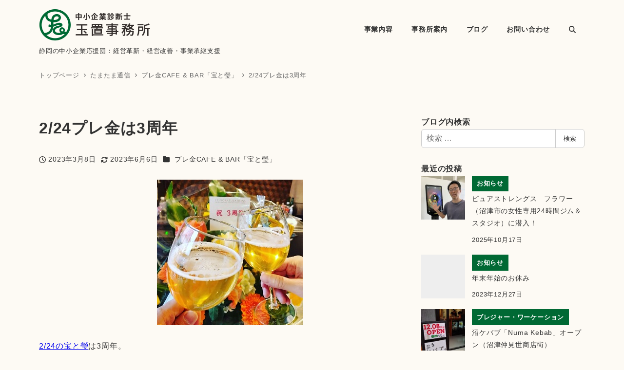

--- FILE ---
content_type: text/html; charset=utf-8
request_url: https://www.google.com/recaptcha/api2/anchor?ar=1&k=6LeRHNcZAAAAACwccNgXLUxmOG5lCFz7BPTO8pSK&co=aHR0cHM6Ly94bi0tZmlxenRnM3FqcWZib2Z4OWdmdWsuanA6NDQz&hl=en&v=N67nZn4AqZkNcbeMu4prBgzg&size=invisible&anchor-ms=20000&execute-ms=30000&cb=rxaadsvnfnjv
body_size: 48421
content:
<!DOCTYPE HTML><html dir="ltr" lang="en"><head><meta http-equiv="Content-Type" content="text/html; charset=UTF-8">
<meta http-equiv="X-UA-Compatible" content="IE=edge">
<title>reCAPTCHA</title>
<style type="text/css">
/* cyrillic-ext */
@font-face {
  font-family: 'Roboto';
  font-style: normal;
  font-weight: 400;
  font-stretch: 100%;
  src: url(//fonts.gstatic.com/s/roboto/v48/KFO7CnqEu92Fr1ME7kSn66aGLdTylUAMa3GUBHMdazTgWw.woff2) format('woff2');
  unicode-range: U+0460-052F, U+1C80-1C8A, U+20B4, U+2DE0-2DFF, U+A640-A69F, U+FE2E-FE2F;
}
/* cyrillic */
@font-face {
  font-family: 'Roboto';
  font-style: normal;
  font-weight: 400;
  font-stretch: 100%;
  src: url(//fonts.gstatic.com/s/roboto/v48/KFO7CnqEu92Fr1ME7kSn66aGLdTylUAMa3iUBHMdazTgWw.woff2) format('woff2');
  unicode-range: U+0301, U+0400-045F, U+0490-0491, U+04B0-04B1, U+2116;
}
/* greek-ext */
@font-face {
  font-family: 'Roboto';
  font-style: normal;
  font-weight: 400;
  font-stretch: 100%;
  src: url(//fonts.gstatic.com/s/roboto/v48/KFO7CnqEu92Fr1ME7kSn66aGLdTylUAMa3CUBHMdazTgWw.woff2) format('woff2');
  unicode-range: U+1F00-1FFF;
}
/* greek */
@font-face {
  font-family: 'Roboto';
  font-style: normal;
  font-weight: 400;
  font-stretch: 100%;
  src: url(//fonts.gstatic.com/s/roboto/v48/KFO7CnqEu92Fr1ME7kSn66aGLdTylUAMa3-UBHMdazTgWw.woff2) format('woff2');
  unicode-range: U+0370-0377, U+037A-037F, U+0384-038A, U+038C, U+038E-03A1, U+03A3-03FF;
}
/* math */
@font-face {
  font-family: 'Roboto';
  font-style: normal;
  font-weight: 400;
  font-stretch: 100%;
  src: url(//fonts.gstatic.com/s/roboto/v48/KFO7CnqEu92Fr1ME7kSn66aGLdTylUAMawCUBHMdazTgWw.woff2) format('woff2');
  unicode-range: U+0302-0303, U+0305, U+0307-0308, U+0310, U+0312, U+0315, U+031A, U+0326-0327, U+032C, U+032F-0330, U+0332-0333, U+0338, U+033A, U+0346, U+034D, U+0391-03A1, U+03A3-03A9, U+03B1-03C9, U+03D1, U+03D5-03D6, U+03F0-03F1, U+03F4-03F5, U+2016-2017, U+2034-2038, U+203C, U+2040, U+2043, U+2047, U+2050, U+2057, U+205F, U+2070-2071, U+2074-208E, U+2090-209C, U+20D0-20DC, U+20E1, U+20E5-20EF, U+2100-2112, U+2114-2115, U+2117-2121, U+2123-214F, U+2190, U+2192, U+2194-21AE, U+21B0-21E5, U+21F1-21F2, U+21F4-2211, U+2213-2214, U+2216-22FF, U+2308-230B, U+2310, U+2319, U+231C-2321, U+2336-237A, U+237C, U+2395, U+239B-23B7, U+23D0, U+23DC-23E1, U+2474-2475, U+25AF, U+25B3, U+25B7, U+25BD, U+25C1, U+25CA, U+25CC, U+25FB, U+266D-266F, U+27C0-27FF, U+2900-2AFF, U+2B0E-2B11, U+2B30-2B4C, U+2BFE, U+3030, U+FF5B, U+FF5D, U+1D400-1D7FF, U+1EE00-1EEFF;
}
/* symbols */
@font-face {
  font-family: 'Roboto';
  font-style: normal;
  font-weight: 400;
  font-stretch: 100%;
  src: url(//fonts.gstatic.com/s/roboto/v48/KFO7CnqEu92Fr1ME7kSn66aGLdTylUAMaxKUBHMdazTgWw.woff2) format('woff2');
  unicode-range: U+0001-000C, U+000E-001F, U+007F-009F, U+20DD-20E0, U+20E2-20E4, U+2150-218F, U+2190, U+2192, U+2194-2199, U+21AF, U+21E6-21F0, U+21F3, U+2218-2219, U+2299, U+22C4-22C6, U+2300-243F, U+2440-244A, U+2460-24FF, U+25A0-27BF, U+2800-28FF, U+2921-2922, U+2981, U+29BF, U+29EB, U+2B00-2BFF, U+4DC0-4DFF, U+FFF9-FFFB, U+10140-1018E, U+10190-1019C, U+101A0, U+101D0-101FD, U+102E0-102FB, U+10E60-10E7E, U+1D2C0-1D2D3, U+1D2E0-1D37F, U+1F000-1F0FF, U+1F100-1F1AD, U+1F1E6-1F1FF, U+1F30D-1F30F, U+1F315, U+1F31C, U+1F31E, U+1F320-1F32C, U+1F336, U+1F378, U+1F37D, U+1F382, U+1F393-1F39F, U+1F3A7-1F3A8, U+1F3AC-1F3AF, U+1F3C2, U+1F3C4-1F3C6, U+1F3CA-1F3CE, U+1F3D4-1F3E0, U+1F3ED, U+1F3F1-1F3F3, U+1F3F5-1F3F7, U+1F408, U+1F415, U+1F41F, U+1F426, U+1F43F, U+1F441-1F442, U+1F444, U+1F446-1F449, U+1F44C-1F44E, U+1F453, U+1F46A, U+1F47D, U+1F4A3, U+1F4B0, U+1F4B3, U+1F4B9, U+1F4BB, U+1F4BF, U+1F4C8-1F4CB, U+1F4D6, U+1F4DA, U+1F4DF, U+1F4E3-1F4E6, U+1F4EA-1F4ED, U+1F4F7, U+1F4F9-1F4FB, U+1F4FD-1F4FE, U+1F503, U+1F507-1F50B, U+1F50D, U+1F512-1F513, U+1F53E-1F54A, U+1F54F-1F5FA, U+1F610, U+1F650-1F67F, U+1F687, U+1F68D, U+1F691, U+1F694, U+1F698, U+1F6AD, U+1F6B2, U+1F6B9-1F6BA, U+1F6BC, U+1F6C6-1F6CF, U+1F6D3-1F6D7, U+1F6E0-1F6EA, U+1F6F0-1F6F3, U+1F6F7-1F6FC, U+1F700-1F7FF, U+1F800-1F80B, U+1F810-1F847, U+1F850-1F859, U+1F860-1F887, U+1F890-1F8AD, U+1F8B0-1F8BB, U+1F8C0-1F8C1, U+1F900-1F90B, U+1F93B, U+1F946, U+1F984, U+1F996, U+1F9E9, U+1FA00-1FA6F, U+1FA70-1FA7C, U+1FA80-1FA89, U+1FA8F-1FAC6, U+1FACE-1FADC, U+1FADF-1FAE9, U+1FAF0-1FAF8, U+1FB00-1FBFF;
}
/* vietnamese */
@font-face {
  font-family: 'Roboto';
  font-style: normal;
  font-weight: 400;
  font-stretch: 100%;
  src: url(//fonts.gstatic.com/s/roboto/v48/KFO7CnqEu92Fr1ME7kSn66aGLdTylUAMa3OUBHMdazTgWw.woff2) format('woff2');
  unicode-range: U+0102-0103, U+0110-0111, U+0128-0129, U+0168-0169, U+01A0-01A1, U+01AF-01B0, U+0300-0301, U+0303-0304, U+0308-0309, U+0323, U+0329, U+1EA0-1EF9, U+20AB;
}
/* latin-ext */
@font-face {
  font-family: 'Roboto';
  font-style: normal;
  font-weight: 400;
  font-stretch: 100%;
  src: url(//fonts.gstatic.com/s/roboto/v48/KFO7CnqEu92Fr1ME7kSn66aGLdTylUAMa3KUBHMdazTgWw.woff2) format('woff2');
  unicode-range: U+0100-02BA, U+02BD-02C5, U+02C7-02CC, U+02CE-02D7, U+02DD-02FF, U+0304, U+0308, U+0329, U+1D00-1DBF, U+1E00-1E9F, U+1EF2-1EFF, U+2020, U+20A0-20AB, U+20AD-20C0, U+2113, U+2C60-2C7F, U+A720-A7FF;
}
/* latin */
@font-face {
  font-family: 'Roboto';
  font-style: normal;
  font-weight: 400;
  font-stretch: 100%;
  src: url(//fonts.gstatic.com/s/roboto/v48/KFO7CnqEu92Fr1ME7kSn66aGLdTylUAMa3yUBHMdazQ.woff2) format('woff2');
  unicode-range: U+0000-00FF, U+0131, U+0152-0153, U+02BB-02BC, U+02C6, U+02DA, U+02DC, U+0304, U+0308, U+0329, U+2000-206F, U+20AC, U+2122, U+2191, U+2193, U+2212, U+2215, U+FEFF, U+FFFD;
}
/* cyrillic-ext */
@font-face {
  font-family: 'Roboto';
  font-style: normal;
  font-weight: 500;
  font-stretch: 100%;
  src: url(//fonts.gstatic.com/s/roboto/v48/KFO7CnqEu92Fr1ME7kSn66aGLdTylUAMa3GUBHMdazTgWw.woff2) format('woff2');
  unicode-range: U+0460-052F, U+1C80-1C8A, U+20B4, U+2DE0-2DFF, U+A640-A69F, U+FE2E-FE2F;
}
/* cyrillic */
@font-face {
  font-family: 'Roboto';
  font-style: normal;
  font-weight: 500;
  font-stretch: 100%;
  src: url(//fonts.gstatic.com/s/roboto/v48/KFO7CnqEu92Fr1ME7kSn66aGLdTylUAMa3iUBHMdazTgWw.woff2) format('woff2');
  unicode-range: U+0301, U+0400-045F, U+0490-0491, U+04B0-04B1, U+2116;
}
/* greek-ext */
@font-face {
  font-family: 'Roboto';
  font-style: normal;
  font-weight: 500;
  font-stretch: 100%;
  src: url(//fonts.gstatic.com/s/roboto/v48/KFO7CnqEu92Fr1ME7kSn66aGLdTylUAMa3CUBHMdazTgWw.woff2) format('woff2');
  unicode-range: U+1F00-1FFF;
}
/* greek */
@font-face {
  font-family: 'Roboto';
  font-style: normal;
  font-weight: 500;
  font-stretch: 100%;
  src: url(//fonts.gstatic.com/s/roboto/v48/KFO7CnqEu92Fr1ME7kSn66aGLdTylUAMa3-UBHMdazTgWw.woff2) format('woff2');
  unicode-range: U+0370-0377, U+037A-037F, U+0384-038A, U+038C, U+038E-03A1, U+03A3-03FF;
}
/* math */
@font-face {
  font-family: 'Roboto';
  font-style: normal;
  font-weight: 500;
  font-stretch: 100%;
  src: url(//fonts.gstatic.com/s/roboto/v48/KFO7CnqEu92Fr1ME7kSn66aGLdTylUAMawCUBHMdazTgWw.woff2) format('woff2');
  unicode-range: U+0302-0303, U+0305, U+0307-0308, U+0310, U+0312, U+0315, U+031A, U+0326-0327, U+032C, U+032F-0330, U+0332-0333, U+0338, U+033A, U+0346, U+034D, U+0391-03A1, U+03A3-03A9, U+03B1-03C9, U+03D1, U+03D5-03D6, U+03F0-03F1, U+03F4-03F5, U+2016-2017, U+2034-2038, U+203C, U+2040, U+2043, U+2047, U+2050, U+2057, U+205F, U+2070-2071, U+2074-208E, U+2090-209C, U+20D0-20DC, U+20E1, U+20E5-20EF, U+2100-2112, U+2114-2115, U+2117-2121, U+2123-214F, U+2190, U+2192, U+2194-21AE, U+21B0-21E5, U+21F1-21F2, U+21F4-2211, U+2213-2214, U+2216-22FF, U+2308-230B, U+2310, U+2319, U+231C-2321, U+2336-237A, U+237C, U+2395, U+239B-23B7, U+23D0, U+23DC-23E1, U+2474-2475, U+25AF, U+25B3, U+25B7, U+25BD, U+25C1, U+25CA, U+25CC, U+25FB, U+266D-266F, U+27C0-27FF, U+2900-2AFF, U+2B0E-2B11, U+2B30-2B4C, U+2BFE, U+3030, U+FF5B, U+FF5D, U+1D400-1D7FF, U+1EE00-1EEFF;
}
/* symbols */
@font-face {
  font-family: 'Roboto';
  font-style: normal;
  font-weight: 500;
  font-stretch: 100%;
  src: url(//fonts.gstatic.com/s/roboto/v48/KFO7CnqEu92Fr1ME7kSn66aGLdTylUAMaxKUBHMdazTgWw.woff2) format('woff2');
  unicode-range: U+0001-000C, U+000E-001F, U+007F-009F, U+20DD-20E0, U+20E2-20E4, U+2150-218F, U+2190, U+2192, U+2194-2199, U+21AF, U+21E6-21F0, U+21F3, U+2218-2219, U+2299, U+22C4-22C6, U+2300-243F, U+2440-244A, U+2460-24FF, U+25A0-27BF, U+2800-28FF, U+2921-2922, U+2981, U+29BF, U+29EB, U+2B00-2BFF, U+4DC0-4DFF, U+FFF9-FFFB, U+10140-1018E, U+10190-1019C, U+101A0, U+101D0-101FD, U+102E0-102FB, U+10E60-10E7E, U+1D2C0-1D2D3, U+1D2E0-1D37F, U+1F000-1F0FF, U+1F100-1F1AD, U+1F1E6-1F1FF, U+1F30D-1F30F, U+1F315, U+1F31C, U+1F31E, U+1F320-1F32C, U+1F336, U+1F378, U+1F37D, U+1F382, U+1F393-1F39F, U+1F3A7-1F3A8, U+1F3AC-1F3AF, U+1F3C2, U+1F3C4-1F3C6, U+1F3CA-1F3CE, U+1F3D4-1F3E0, U+1F3ED, U+1F3F1-1F3F3, U+1F3F5-1F3F7, U+1F408, U+1F415, U+1F41F, U+1F426, U+1F43F, U+1F441-1F442, U+1F444, U+1F446-1F449, U+1F44C-1F44E, U+1F453, U+1F46A, U+1F47D, U+1F4A3, U+1F4B0, U+1F4B3, U+1F4B9, U+1F4BB, U+1F4BF, U+1F4C8-1F4CB, U+1F4D6, U+1F4DA, U+1F4DF, U+1F4E3-1F4E6, U+1F4EA-1F4ED, U+1F4F7, U+1F4F9-1F4FB, U+1F4FD-1F4FE, U+1F503, U+1F507-1F50B, U+1F50D, U+1F512-1F513, U+1F53E-1F54A, U+1F54F-1F5FA, U+1F610, U+1F650-1F67F, U+1F687, U+1F68D, U+1F691, U+1F694, U+1F698, U+1F6AD, U+1F6B2, U+1F6B9-1F6BA, U+1F6BC, U+1F6C6-1F6CF, U+1F6D3-1F6D7, U+1F6E0-1F6EA, U+1F6F0-1F6F3, U+1F6F7-1F6FC, U+1F700-1F7FF, U+1F800-1F80B, U+1F810-1F847, U+1F850-1F859, U+1F860-1F887, U+1F890-1F8AD, U+1F8B0-1F8BB, U+1F8C0-1F8C1, U+1F900-1F90B, U+1F93B, U+1F946, U+1F984, U+1F996, U+1F9E9, U+1FA00-1FA6F, U+1FA70-1FA7C, U+1FA80-1FA89, U+1FA8F-1FAC6, U+1FACE-1FADC, U+1FADF-1FAE9, U+1FAF0-1FAF8, U+1FB00-1FBFF;
}
/* vietnamese */
@font-face {
  font-family: 'Roboto';
  font-style: normal;
  font-weight: 500;
  font-stretch: 100%;
  src: url(//fonts.gstatic.com/s/roboto/v48/KFO7CnqEu92Fr1ME7kSn66aGLdTylUAMa3OUBHMdazTgWw.woff2) format('woff2');
  unicode-range: U+0102-0103, U+0110-0111, U+0128-0129, U+0168-0169, U+01A0-01A1, U+01AF-01B0, U+0300-0301, U+0303-0304, U+0308-0309, U+0323, U+0329, U+1EA0-1EF9, U+20AB;
}
/* latin-ext */
@font-face {
  font-family: 'Roboto';
  font-style: normal;
  font-weight: 500;
  font-stretch: 100%;
  src: url(//fonts.gstatic.com/s/roboto/v48/KFO7CnqEu92Fr1ME7kSn66aGLdTylUAMa3KUBHMdazTgWw.woff2) format('woff2');
  unicode-range: U+0100-02BA, U+02BD-02C5, U+02C7-02CC, U+02CE-02D7, U+02DD-02FF, U+0304, U+0308, U+0329, U+1D00-1DBF, U+1E00-1E9F, U+1EF2-1EFF, U+2020, U+20A0-20AB, U+20AD-20C0, U+2113, U+2C60-2C7F, U+A720-A7FF;
}
/* latin */
@font-face {
  font-family: 'Roboto';
  font-style: normal;
  font-weight: 500;
  font-stretch: 100%;
  src: url(//fonts.gstatic.com/s/roboto/v48/KFO7CnqEu92Fr1ME7kSn66aGLdTylUAMa3yUBHMdazQ.woff2) format('woff2');
  unicode-range: U+0000-00FF, U+0131, U+0152-0153, U+02BB-02BC, U+02C6, U+02DA, U+02DC, U+0304, U+0308, U+0329, U+2000-206F, U+20AC, U+2122, U+2191, U+2193, U+2212, U+2215, U+FEFF, U+FFFD;
}
/* cyrillic-ext */
@font-face {
  font-family: 'Roboto';
  font-style: normal;
  font-weight: 900;
  font-stretch: 100%;
  src: url(//fonts.gstatic.com/s/roboto/v48/KFO7CnqEu92Fr1ME7kSn66aGLdTylUAMa3GUBHMdazTgWw.woff2) format('woff2');
  unicode-range: U+0460-052F, U+1C80-1C8A, U+20B4, U+2DE0-2DFF, U+A640-A69F, U+FE2E-FE2F;
}
/* cyrillic */
@font-face {
  font-family: 'Roboto';
  font-style: normal;
  font-weight: 900;
  font-stretch: 100%;
  src: url(//fonts.gstatic.com/s/roboto/v48/KFO7CnqEu92Fr1ME7kSn66aGLdTylUAMa3iUBHMdazTgWw.woff2) format('woff2');
  unicode-range: U+0301, U+0400-045F, U+0490-0491, U+04B0-04B1, U+2116;
}
/* greek-ext */
@font-face {
  font-family: 'Roboto';
  font-style: normal;
  font-weight: 900;
  font-stretch: 100%;
  src: url(//fonts.gstatic.com/s/roboto/v48/KFO7CnqEu92Fr1ME7kSn66aGLdTylUAMa3CUBHMdazTgWw.woff2) format('woff2');
  unicode-range: U+1F00-1FFF;
}
/* greek */
@font-face {
  font-family: 'Roboto';
  font-style: normal;
  font-weight: 900;
  font-stretch: 100%;
  src: url(//fonts.gstatic.com/s/roboto/v48/KFO7CnqEu92Fr1ME7kSn66aGLdTylUAMa3-UBHMdazTgWw.woff2) format('woff2');
  unicode-range: U+0370-0377, U+037A-037F, U+0384-038A, U+038C, U+038E-03A1, U+03A3-03FF;
}
/* math */
@font-face {
  font-family: 'Roboto';
  font-style: normal;
  font-weight: 900;
  font-stretch: 100%;
  src: url(//fonts.gstatic.com/s/roboto/v48/KFO7CnqEu92Fr1ME7kSn66aGLdTylUAMawCUBHMdazTgWw.woff2) format('woff2');
  unicode-range: U+0302-0303, U+0305, U+0307-0308, U+0310, U+0312, U+0315, U+031A, U+0326-0327, U+032C, U+032F-0330, U+0332-0333, U+0338, U+033A, U+0346, U+034D, U+0391-03A1, U+03A3-03A9, U+03B1-03C9, U+03D1, U+03D5-03D6, U+03F0-03F1, U+03F4-03F5, U+2016-2017, U+2034-2038, U+203C, U+2040, U+2043, U+2047, U+2050, U+2057, U+205F, U+2070-2071, U+2074-208E, U+2090-209C, U+20D0-20DC, U+20E1, U+20E5-20EF, U+2100-2112, U+2114-2115, U+2117-2121, U+2123-214F, U+2190, U+2192, U+2194-21AE, U+21B0-21E5, U+21F1-21F2, U+21F4-2211, U+2213-2214, U+2216-22FF, U+2308-230B, U+2310, U+2319, U+231C-2321, U+2336-237A, U+237C, U+2395, U+239B-23B7, U+23D0, U+23DC-23E1, U+2474-2475, U+25AF, U+25B3, U+25B7, U+25BD, U+25C1, U+25CA, U+25CC, U+25FB, U+266D-266F, U+27C0-27FF, U+2900-2AFF, U+2B0E-2B11, U+2B30-2B4C, U+2BFE, U+3030, U+FF5B, U+FF5D, U+1D400-1D7FF, U+1EE00-1EEFF;
}
/* symbols */
@font-face {
  font-family: 'Roboto';
  font-style: normal;
  font-weight: 900;
  font-stretch: 100%;
  src: url(//fonts.gstatic.com/s/roboto/v48/KFO7CnqEu92Fr1ME7kSn66aGLdTylUAMaxKUBHMdazTgWw.woff2) format('woff2');
  unicode-range: U+0001-000C, U+000E-001F, U+007F-009F, U+20DD-20E0, U+20E2-20E4, U+2150-218F, U+2190, U+2192, U+2194-2199, U+21AF, U+21E6-21F0, U+21F3, U+2218-2219, U+2299, U+22C4-22C6, U+2300-243F, U+2440-244A, U+2460-24FF, U+25A0-27BF, U+2800-28FF, U+2921-2922, U+2981, U+29BF, U+29EB, U+2B00-2BFF, U+4DC0-4DFF, U+FFF9-FFFB, U+10140-1018E, U+10190-1019C, U+101A0, U+101D0-101FD, U+102E0-102FB, U+10E60-10E7E, U+1D2C0-1D2D3, U+1D2E0-1D37F, U+1F000-1F0FF, U+1F100-1F1AD, U+1F1E6-1F1FF, U+1F30D-1F30F, U+1F315, U+1F31C, U+1F31E, U+1F320-1F32C, U+1F336, U+1F378, U+1F37D, U+1F382, U+1F393-1F39F, U+1F3A7-1F3A8, U+1F3AC-1F3AF, U+1F3C2, U+1F3C4-1F3C6, U+1F3CA-1F3CE, U+1F3D4-1F3E0, U+1F3ED, U+1F3F1-1F3F3, U+1F3F5-1F3F7, U+1F408, U+1F415, U+1F41F, U+1F426, U+1F43F, U+1F441-1F442, U+1F444, U+1F446-1F449, U+1F44C-1F44E, U+1F453, U+1F46A, U+1F47D, U+1F4A3, U+1F4B0, U+1F4B3, U+1F4B9, U+1F4BB, U+1F4BF, U+1F4C8-1F4CB, U+1F4D6, U+1F4DA, U+1F4DF, U+1F4E3-1F4E6, U+1F4EA-1F4ED, U+1F4F7, U+1F4F9-1F4FB, U+1F4FD-1F4FE, U+1F503, U+1F507-1F50B, U+1F50D, U+1F512-1F513, U+1F53E-1F54A, U+1F54F-1F5FA, U+1F610, U+1F650-1F67F, U+1F687, U+1F68D, U+1F691, U+1F694, U+1F698, U+1F6AD, U+1F6B2, U+1F6B9-1F6BA, U+1F6BC, U+1F6C6-1F6CF, U+1F6D3-1F6D7, U+1F6E0-1F6EA, U+1F6F0-1F6F3, U+1F6F7-1F6FC, U+1F700-1F7FF, U+1F800-1F80B, U+1F810-1F847, U+1F850-1F859, U+1F860-1F887, U+1F890-1F8AD, U+1F8B0-1F8BB, U+1F8C0-1F8C1, U+1F900-1F90B, U+1F93B, U+1F946, U+1F984, U+1F996, U+1F9E9, U+1FA00-1FA6F, U+1FA70-1FA7C, U+1FA80-1FA89, U+1FA8F-1FAC6, U+1FACE-1FADC, U+1FADF-1FAE9, U+1FAF0-1FAF8, U+1FB00-1FBFF;
}
/* vietnamese */
@font-face {
  font-family: 'Roboto';
  font-style: normal;
  font-weight: 900;
  font-stretch: 100%;
  src: url(//fonts.gstatic.com/s/roboto/v48/KFO7CnqEu92Fr1ME7kSn66aGLdTylUAMa3OUBHMdazTgWw.woff2) format('woff2');
  unicode-range: U+0102-0103, U+0110-0111, U+0128-0129, U+0168-0169, U+01A0-01A1, U+01AF-01B0, U+0300-0301, U+0303-0304, U+0308-0309, U+0323, U+0329, U+1EA0-1EF9, U+20AB;
}
/* latin-ext */
@font-face {
  font-family: 'Roboto';
  font-style: normal;
  font-weight: 900;
  font-stretch: 100%;
  src: url(//fonts.gstatic.com/s/roboto/v48/KFO7CnqEu92Fr1ME7kSn66aGLdTylUAMa3KUBHMdazTgWw.woff2) format('woff2');
  unicode-range: U+0100-02BA, U+02BD-02C5, U+02C7-02CC, U+02CE-02D7, U+02DD-02FF, U+0304, U+0308, U+0329, U+1D00-1DBF, U+1E00-1E9F, U+1EF2-1EFF, U+2020, U+20A0-20AB, U+20AD-20C0, U+2113, U+2C60-2C7F, U+A720-A7FF;
}
/* latin */
@font-face {
  font-family: 'Roboto';
  font-style: normal;
  font-weight: 900;
  font-stretch: 100%;
  src: url(//fonts.gstatic.com/s/roboto/v48/KFO7CnqEu92Fr1ME7kSn66aGLdTylUAMa3yUBHMdazQ.woff2) format('woff2');
  unicode-range: U+0000-00FF, U+0131, U+0152-0153, U+02BB-02BC, U+02C6, U+02DA, U+02DC, U+0304, U+0308, U+0329, U+2000-206F, U+20AC, U+2122, U+2191, U+2193, U+2212, U+2215, U+FEFF, U+FFFD;
}

</style>
<link rel="stylesheet" type="text/css" href="https://www.gstatic.com/recaptcha/releases/N67nZn4AqZkNcbeMu4prBgzg/styles__ltr.css">
<script nonce="2gMalmu0z-hpfWSc9tvKQQ" type="text/javascript">window['__recaptcha_api'] = 'https://www.google.com/recaptcha/api2/';</script>
<script type="text/javascript" src="https://www.gstatic.com/recaptcha/releases/N67nZn4AqZkNcbeMu4prBgzg/recaptcha__en.js" nonce="2gMalmu0z-hpfWSc9tvKQQ">
      
    </script></head>
<body><div id="rc-anchor-alert" class="rc-anchor-alert"></div>
<input type="hidden" id="recaptcha-token" value="[base64]">
<script type="text/javascript" nonce="2gMalmu0z-hpfWSc9tvKQQ">
      recaptcha.anchor.Main.init("[\x22ainput\x22,[\x22bgdata\x22,\x22\x22,\[base64]/[base64]/[base64]/[base64]/[base64]/UltsKytdPUU6KEU8MjA0OD9SW2wrK109RT4+NnwxOTI6KChFJjY0NTEyKT09NTUyOTYmJk0rMTxjLmxlbmd0aCYmKGMuY2hhckNvZGVBdChNKzEpJjY0NTEyKT09NTYzMjA/[base64]/[base64]/[base64]/[base64]/[base64]/[base64]/[base64]\x22,\[base64]\\u003d\\u003d\x22,\[base64]/[base64]/DhsOmwqU+Q0gfwqvCkmsNF3IiwpR6XsKaVcOMOk9LWMOuAiLDnH3CmSk0EgNhS8OCw5/[base64]/[base64]/NynDrXc+XsKawrsvwpDDoivCuQLDjDDCosObwobCusOgaSwYKMOmw4bDlcOEw67CjcOrKEjCvn/[base64]/CicK+wqMtSMOMworClcOsHDvDoSfDhTzDh1EHWGHDqcOuwqNyIEDDr1tFBAY9wrBVw6rCpzZeRcOYw49kUcK9fmcFw4cAMMK/w68uwrROIk4fU8K2wpcQfWTCr8KiV8KMw6sCWMOTwqMQLXHDiQzDjDvCtA/DjHFlw60vWcOMwpk/wp4ka1jDjsOGCcKXw7jDqFjDnCdFw7DDpEvDk1HCu8Oiw5nCrjAbWELDqsKJwptUwpJwIsONNQ7CmsK6wq/DojM8BibCgMK6wq1RPHrDssO9woFwwq3DosODfnhwRsK8w5dTwovDjMO0P8K7w7rCpcOKw7hFXF1ZwpzCkA3DnsKiwqnCrcKLJsOVwrfCnml1w7rDtiRDwoHDl3Zywp8TwrjChXcUwq5kw6HCpMO/ISfDpkPCjQ3CjQIBw4/Dm0nDuinDmkfCvMKTw5DCrUQ1VMOFwpbDggZJwrDCmwjCpTjDlsKHQsKdbV/[base64]/Ci3rDkMOIwoLDsMO5w6LCvwB8EQAlWsK8w4TClyd/wqN1SA3DkRDDv8ORwo3CgDDDhHLCj8Kkw4fDvsK6w5fDpgUqfcO3YMKOMQ7DhgvCs2rDoMOWZh/Clzllwol/[base64]/CmRU+w5vDksOOR8O0wqFGPMOIwoJcRsO4w6cfC8KnP8K6eBhNw5HDkiTDh8KTHcKDwrTDv8O8w51Gwp7DqHDCgsKzw7nCtgXCpcKKwoNWwpvDrRhewr9lCH/CoMK6wqPCgnAwZ8OiHcKyPD1SGW7Dt8KYw5rCucK6wplvwq/DtsKJfgYQworCj0jCusKDwro4GcKAwonDkMKLdh3CtsKdFmvCnQt6wqzDthVZw7JGwrVxwo4Iw6LCnMOuGcK+wrRJdj1hVcOswoYRwq0AIWZzPEjClXfCrkRcw7jDqQFHFCw/[base64]/ChcOcw6fDmGvCnQd5w5LDsGxUd0HCn8OwKUUTw50jG1PCv8O3wpfDh2bDlsKdwrRNw7vDsMK5L8KHw7oKw6DDtsOWHsKzJMKpw77CmxfCoMOLUcKpw78Uw4g4Y8OWw78nwqM1w4LDmArDkk7Dnx4kSsKCSMKaBMK/w54sGEcmJMKwawzCkQJxAsK9wpE9BRAVw6nDrCnDl8KvXcKywqXDu3DCmcOow5vCl24hw5vCiSTDgMO9w7I2bsKXL8OMw4DCrGBIK8Kzw60nIMOWw4NSwqVaJlRYwoTClcOWwpMaT8KSw7rCmyRLZ8OEw60KAcK1wrgFLMOOwrHCtkfCp8Ord8ORJn/DtGQXw7PCkkrDnWR9w7dFFS10T2FLw5dLYkJbw6/DhxRVMcODWcKALBt3EE3Dq8OwwogTwpvDsUw1wo3Ci3VVOMKXQsK+UVzClGrDosOzPcKFwrPDv8O2GcKmVsKfAwc+w4tdwqHChDweKsOcw7Fqw5/DgcK8NHPDl8OkwpIiMD7CsHxfwpbCgQ7DiMOiesKkbMO/KcKeDy/DlBwEF8KkN8Ohw7DDkxd8DMO8w6NjBDHDosODw4zDpMKtDVdTw5nCiFnDhBUbw6p1w5BbwpXCkBIqw6wrwoBuwqvCrMKkwpIeFTVSFCgpCVjCvX3CrMO0w7Bhw4ZhEsOIwptDRjpEw70uw5zDucKKwopoElLDmsK1A8OrRcKiw63CnsKmRlzDuxB2Z8OfU8Kawr/CinZzNy56DsOOdMKjB8KOw5towqjCtcKILjvDgMKOwoVMwqIsw7TClR4zw4oaaykZw7DCvmMFD2Ybw7/Ds0o1RUrCucOWGBjDmMOSwqQQw7NlesOhLQccPcOAAV0gw6dkwptxw6jDtcOkw4EPOwVwwpdSDcORwrfCpGtAVDpAwrdJJ0nDq8KMw4FYw7cxwoPDuMOtwqQxwqkewoHDpMKawqLDqXHDhMK7bjRqH0R0wotewrFRXMOPw6/[base64]/CnMOwa8KGwrBHCS/DrMOBw7pHw7Yew7zCvsOOScK5QgB9YMK5w4XClMO5wqocR8KTw4/CicK0SHRXacO0w4MBwqIvR8Omw4gew6EVRsOGw6EBwpR7K8KVw7xsw5HCrnPDq3rCosO0w6c/w6LCjC3DrlgtasKWw7UzwpjDqsKkwoXCmmfCncOSw5Fdf0rCrsOXwqvDnHHCk8Krw7DDpxPCosOtccOzeGsFHlPDizvCusKabsKHG8K+fB57R3t5w6oywqbCmMKODcK0BsKcwqIkAnx0wpJ8GT/[base64]/HMKIwqgrwozDon0YEzs3e3rCl0dyJMO4wqUcw4Aswqxpw7PCssOrwoJYW1UIOcKYw4JpX8K0ecKFLAHDuUkow6vCgVXDqsK1U3PDkcOfwp3DrHQvwozDg8KzcsO4wr3DlGUqDwHCksKlw6XCgcK0FG15WBU7S8KRwrjCi8KEw6TDgE3DvArCmcK/woPDlwtyHsKddsOzRnp5bsOTw7oSwp0fTFjDs8OuWyVyBMK/wr/CkzJ9w6pnJHUiYGzDr2PCksKLw5PDqMKuPBrDjMK0w6DDr8KYH3hMD33ClcOEMl/DtyU2wp93w7BeCnfCocKdw4t+SDBvGsK2woV0EcK6w5lrHWh8HwLDo0RuecOuwq5twq7Cnn/CjsOxwrRLaMKGTVZ5dFAIw6HDgMOgQsKWw63CmSURaVbCgmM+wrVGw4nCp1lRTi5lwqvCugU/KF4/M8KgBMO9wodmw5XChynDll5nw4nDvQ4vw47CpgEjPcOLw6BXw47DhcKRw7vCrcKMFsO/w4nDlWASw5xVw6N9DsKbBMKvwp8obsO8woU3wo8mYcOPwpIIGC3Dj8O2wqokwpgSSMKnCcO6wp/CuMO0QRtSWAHCjV/Cr3PDjMOgBcONw4/DrMOHHg9cLS/CqVkRL3wjbsK4w7cewowVc34mJsOEwqsoecOew4xVH8OKwoM8w7PDnHzCpy5KPcKawqDChcKDw4/[base64]/Dt8OFw5McBsONw4LCuxbDtsKlPcKYw799w73CtcOvwrHCmCwsw6cnw5PCpMOdGcKvw6DCg8KCSsOTECRgw7ptw4tGw7vDsBnCt8K4A28Mw7TDrcKmUyw3wp/CkcOpw7AVwpPCh8O6w5nDm0lnSFLDhAkKwqnDncKmIy/Ck8OyYMKwFsOCw6jCngktwqjDghAKLhjDi8OqKT1ILywAwqwEw7IpOcKUL8OlfQMdRgHDusKyJQ4Lwq9Sw6BuGcKSW101w47CsT1Ow7nCmSZawqnCicK7agp+VmkAPRwawp7CtcO/wrhDwpLDpkvDgMKqZMKXMkvDlMKeJ8KJwoTCo0DCpMOQd8OrbmXCiGPDrMO+LXDCnAvDp8KECsKWKEokRVZPLVPCpcKlw64FwpNSPgFlw5rCnMKuw5HCsMK4w4HCrXI7eMOjYlrDkjEawp3CtcOvEcOwwp/DjFPDhMKfwoUlL8OgwpXCssO/OCEDNcKBw6HCp3EBYkxIw6vDjMKXw70UcBvCicKdw5/CvsK4wqXCjBsWw5VFwq3Dv03DscK7R31NeXY1w7lsR8Kdw60sYHzDpcK9wpfDsG94GcKsH8Ocw4g8w4A0WsKzGR3DjSobIsO+w5ABw444aHI7wrgoZXvClB7DocKiw5pWAcKPTmLDu8OEw4HCkwfCt8Osw7bCpcOsWcOZBkfCpsKDwqLCmT8hRmfDs0DDmT/Dm8KSZVpTYcKqYcORCCt7JxMOwql1dwTDmGxPXCBbIcKUAD7Cm8Oaw4LCnSoXU8OKQSzDvgHCmsKbfnBTwo42BG/CrCc1w7nDkgXCkMKzeiPDrsOtw786EsOTW8OgbkrCpDMSwqrDmgbDp8KZw5zDl8K8KnQ8wq1pw79oG8KEEsKhw5fChG4ewqDDqW9aw4bDlkXCpgY8wpMJOcOaRcKqwoE1LwrDtQ0YMcK7MlPCg8K1w6IHwpVOw5AwwofCiMK5w7DCnH3DsWFCJMO8QX4IT07Domx7w7/CnljCj8OBQkQrw5BiLW8GwoLDkcOkIxfClVN/CsO0KsKHUcK3ZMOiw4xwwoHCvXoYZXDCgybDkHLDgm5xVMKgw79tNcOMGGQFwpTDq8KVJF4PX8KCP8Klwq7CtiPDjiAhNnFXw4bCnkfDlV/DhlZRIRhCw4XCg1XDo8O0w60sw7NXdyRywqsETmUtAcKSw5sfw7MOw51IwoXDv8Klw5XDqwXDtR7DvMKOWmB/RlzCvcOSwqTDqmPDviMOcSnDk8OXasOXw69EbsKCw7XDssKYAMKvcMO1wpsEw6VEw51swqzCm0vCpF42EMOSw79Cw41KM0xGw58pwq/Dm8O9w7XDp145ecKowpbCn1dhwqzDjMOMU8OubHrCni7DlxXCmcKLU3HDucOTa8ODw6wUUgAYdRDDh8OnGzXDiV0pCg1yHWLCrmnCpMKPH8OYJsKXZk/[base64]/DsHnCpMOfAcO2w7nDnT/DlcOKw44ewpVxwqMMZMKMKwfCt8Kjw6bClMO5w500w4wNejPCqmcbYsOFw4/CumfDpMOkTMOjLcKhw5dhw7/[base64]/[base64]/Dv8OfUU5tw7nDjsKqwpBiw4rCtmXCksO3w5Vhwp1Gw4nDjsOGw7MlVC7CqDp5w7kVw6nDlMOdwrMOM0ZKwo9Kw7XDpg3CrMOlw78lwrl3wpkDYMOhwrXCtlJawoUgIlISw5vDvknCpRd8w5IZw5bDgnPCkgTDvMO0w55DbMOuw4/CuVUPAsOQw5ouw51wXcKHasK0w59BSSAewogmwp8eEgJ5w5klw5RJwpAHw5cPFD8qRDJMw7lcADd8EMOFZFPDiWJ7D2x5w5NmPsKmCgXCo0bDlAIvREjDgMKEw7N6RV7CrHjDv0fDt8OhIMODVcO5woJ7NMOHZsKNw546wqzDlzt1wqoaOMORwp7DkcO/G8O1fcOZSR7CvsKMfMOmw5Q/w55SPD0+dsKzwoXChWbDqT3DgkjDkMOww7d8wrdrwrzCglROJHB9w4NJfRbCrF8lUSHCoT/Cr2ZtJhhPJmDCvcK8AMOpb8Khw63CoibCg8K/NsOHw69pU8O8XH/CrcK9f0NZPcOtIGLDisOYBBfCp8K7w4HDi8OeJ8KPY8KednlIBxDDucOvJDnDm8KBwrzCocOmAnrCqggUEMKoAELCpcO/[base64]/[base64]/wrPCuWjCiBzCgyrDtsKqw7Ubwpw8w6tQQXRhcwLCvWwrwrU/w5lSw5rDuCjDnDTDtcOsLVBMw5DDocOHw7nCrC7CmcKbUsOjw7NIw6QCdmYtTcOrw6TDm8O/w5nCtcKoYMKEdhfCkTBhwpLCjMOgKsKEwplGwq14AsKQw5RgZCXDo8OiwpFQb8KaET/CnsOCWT1yVHgES23CnWNzHkbDrsKQJmVZQMKYf8KCw7DCrmzDn8ODw6U4woXCqEnCrMKHLULCtcOGfcK7B1XDrUbDpxJDwqpXwoldwqnClXfDscKpWH/[base64]/CvTnDql9Ww73DgQHDlMKWw6URT8KwwqDDpzrCj2XDgsKzwrAxDnwdw5YFwqoTcMOFHMOXwr7CohfCj3/ChMKCSj5eTMKuwrHDuMOVwr/DvMKcfj4HYC7DtC/[base64]/Cj0TDrAkVwpbCjMOnw6AWw67DpQxLw6fCocKjZcOSNWAmclkow7TDvk/Dkm85SBHDvsO+dMKRw7wcw5JaM8KJw6LDkgLDuQ54w5YfQ8OLW8KQw5nCjklmwrR7YDrDnMKuw6/[base64]/DsTR2Wig9c8OYw7QBwqfCmMKFXMOSwqHCmsK7wrjClsOKHSQgYcOICcKhahkEE0rDti1Yw4AEWU/CgMKDFsOzXcKowrkCwqnCsz1cwoPCvMKGZsOpDCPDt8KAw6BjWzPCvsKUX2JFwqIkXMOhw59gw6zCnSrDkRHCqRnDnMK2O8KCwrjDnRvDkcKWwoHCkH9TDMKyfsKLw7zDmW3Dl8KrdMKVw4PChsKNI0F6wqTCinzDuh/[base64]/[base64]/Djk9CHH4hP8O/F0FzcX7CtsOqZj9GYGlvw73CnsOowqHCjMO/[base64]/CnmHCgg5RdHTCtcOtwpwPw6bDicKZWUDCnBVeBGrDq8K0wr7CsknDscKfJFTDhcOQIyNJw5dRwonDjMKoYB/[base64]/Dly0+LR89UzcQwpVMRDXDjAnCs8KNKiYtJMKAP8KqwplDRkzDrHzCq2ATwrc0aF7DnMOWw57Djg/Dj8Oeb8OowrA4DGsILR/DimBswrXDocKMAzLDvsK8ATpTFcOlw5LDpsKKw4rCgA/Cj8OAc1/[base64]/[base64]/CkjnDlgHCn8KfMBNSa8Omw6jCjBjCuMOHwoTDsVpgAEzCtcOgw4HCtcOzwr/Cpgp2wobDm8OuwrFjw6Muw6YpHFNnw6rDq8KJQyLCs8O/HBXDqlzDqMOhYhMwwrkBw44cw4JLw5fCnyssw4MYDcO0w7dwwpPDuRp6Q8OSw6TDvMODJsO2bi91bS8KfzLCisOMQMOwJcOnw70vWcKwB8OqOsKjEsKUwpHChg7Dg0QvbS7CksK1FRvDv8Otw5PCosOaRynDjsOVfS5aUErDj2oDwobCrsKyd8O0Q8OZw7/DhwTCjipxwr3DocKqBA/[base64]/[base64]/RsKpw40Tw4sTw7ZGdXvDrjlXwpAOwo5rwp7DsMOCFcOpw4LDu2sMwrMzTsOGH3DCkxQVw6MJPRhzworCgXVqcsKfaMOtXcKhIcKxSnHDtRLDpMOCQMKCJDbDsnnDk8KrSMOPw5NXTMKyVMKTw4LDpMO5wpEUbsO/wqnDvAbCksOOwo/DrMOCGWE2NQDDtUzDhAcOK8KgRQrDpsKBw50fKCUkwobCqsKAWDrCnFZaw6zDhAJwKcK5U8OEwpNBwpR3Ew4+woXDvRjClMOKWzdRYjM4DFnCqcOPdTDDujPCp09hT8OSw7jDmMKYAkI5wrhVwqHCuAY4fk7CgAQbwoUmwqxpalQSNsOpwprDvcKrwoE5w5TDt8KJAA/ClMOPwrQXwrDCv27Cv8OBNALChcKLwqBJw4YSw43CkMKNwqcZwqjCnmDDosKtwq9PNFzClsKnfVTDrnUdSUnCkMOaM8K2acODw41DKcOFw5RYfjFcOizCsBk7HxR/w5xcSA0SXCAxPWonw749w7EIwpodwrTCvWkbw4ggw4h0QcOQw4c6D8KXAcOFw5F5w7YPa00RwpBvEcKTw7Vqw6TCh1Bhw7lxf8K7YXNpwrDCqcOWccO2wqEsCARYDMKPNgzDtkQlw6nDisOeDCvChxLCscKIGMKeeMO6cMOKwpXDnnIDwoJDwo7DpEzDgcORSsOsw4/DucO5w5tVwoAHw7dgNhHDosOpGcOEIcKQbFzDrgTDoMKNw5LCrEROwrsCw6bDjcOKwrtzwp7CucKCeMKSUcK8DMK4TXDCgQN5wovDg1hPTzHCpMOpW0FsMsOeMsKGw6x3X1/DlsKwKcO3djnCi3XCpcKSwpjClD5jwp8Mw4VEw5fDgAjCpMKTPz4kw6g4wp/[base64]/[base64]/Ci8KALsOZEAXCh8O1woRlwogewqnDl8Okw6DDoXgKwpAnwqEpL8KmCsOXHgcOAcKGw53Crx52XlzDr8OFcRZBfcKRUhEuwq1DWVzDhMKWLsK/aBrDonfCqHUePcOQwrgHVzgTEHTDh8ONEFnCkMOPwpp/JcKiwo3Ds8O2UsOCfMOVwqTCsMKbw4DDoRwxw6LCvsKnGcKNf8OzIsKcPn3DijbDrMOUSsOtMh5ewqI6wrrDvHjCunNMHcKuSz3DnXQdw7kqBVrCujzCu3DDkkPDtsOAw6XDtsOQwo7CogDDrnDDhMOtw7NbJ8K9w4Y3w6/ChhdLwodNHjbDpgfCnMKIwrojKWbCsnXDmcKxZ3HDlFczLFsAwqkICsKbw6LDvMOLXsKYWxBdeBgTwrNiw5rCn8OLCFZwXcKcw6kxw5dFZkULHG/Dn8KzSCU9XyrDosORw6DDt1XChsO/WjhjIgHDv8OZNBvDu8OUw6PDigrDjTQvY8KKw48ow47DnyJ7wrfDpVQyCsOowogiw7p9w5sgH8KBacOdD8OzIcKSwpwowoQ0w7cuV8OeBMOGEcKSw5vCicKNw4DDjhpcwr7DtnkZXMOlccKadMK/VcOqEy1gWsOBw7/DssOtworCvMKSbWttccKPRSBCwr/DucKKwr7CgsK7N8OSFh1PQTQxf0tcTsOOYsK8wqvCvsKGwowmw5XDp8Ojw7p3ScORacOFUsOfw5gow6/CjcOmwqDDjMOdwr5HFV3Cp0rCucOpTWXCl8Kzw5HDgRbDkETDmcKGwqdgPcKub8OXw6HCrRDDtxhHwonDt8KBb8OIwofDtsO9w6UlP8OJw7fCo8OpE8Kjw4VJVMKXLVzDhcO9w57Cqzs3w5PDlcKnfG/DsH3Dv8K5w4VPw4clbcK2w5F2X8OoeRvDmMK+GhfCqHPDhgIWV8OocG/Dr2vCsCjDj3vDhEvCnX1QVMKvHcOHw5/DrMKDw57DiifDgGfCmmLCoMKhw68FOj/DkRzCu0jDtcKMJcKrw45hwr9wecK3TDItw6lGDVF2wrfCrMOCK8K0EALDhWPChMONwo7Ct3VlwrPDnynDunADRy/DlW1/[base64]/CucKZAsK1NMO7IxFtw6IHw4rDqnsZwq/DkkhnbcOxT0bCucK3KcO6NUR0S8Ofw78YwqIYw5fDt0HDryk5w7IPTmLCnMOKw5DDpcKOwqwVbHkbw5lsw4/DhMOdw4F4wp45woLDn00Sw4Exw4t0w5Vjw4VMw7PDm8OsMkDDpGdowr5objoQw5jCscKQXMOrcGPDrsOSSMKEwpnCg8O/C8Kdw6LCucOEw6pOw5wTEMKAw4kIwrIYOX1bbUNvBMKKP3LDucK+b8OHZ8KDwrMsw6l0ei4CSMOqwqbCiQoEIMK/w5vCo8O0wqvDgn4pwrTChUBswq4yw4dDw7rDucOswo0sdMKDJ3k7bTPDiQlqw4tFBl8ww4PCnMKuw4PCvXsYw6/DmcOJGx7Cm8O+w5nDmcOpwrTCklnDvcKUCcObEsK9wozCo8K+w73DiMOzw5nCksK2w4V7YRIiwrHDiF7CtidHccKhcsKiwqrCmMOHw4cBw4bCncKawoQpZwN2IgB5wr5Lw73DuMOCQ8KLBVLDicKKwp/DmMOKI8O+fMO2G8KtX8KtZgXCoQHCmw/DqH/Ct8O1ETLDon7Dm8Klw48GwrbDnwotworDgMO2OsKOSllhan8Rw5h7fcKLwoTDtltePsKQwrMuw7ISDHzCk398UmF/PD/Csj9rYyXCnwjDtVlOw6PCiHBywo3CgcOJW2dGw6XCh8Kpw59Bwrd8w7p2D8KgwonCghfDqXXCiX5Fw6DDsWHDksKgwp40woo/X8Ohwq/Ck8OHwrlbw4QFw6jDgSjChT1mQjLCt8Otw6bCm8KXFcOrw7nDsF7DoMOxYMKuM10Fw7fCjcO4Pn0tQMONBxRAwpA/[base64]/DsMKPw6DDqGLCskHCqVzDpsKxw7Awwr8rG3dMB8KNwpfDrA7CrcO6w5zDtjtTHhQDRyXDiGF9w7TDlCBCwrNkM1rCrMK6w4DDosO6C1HCoQrDmMKpM8OrM0kBwojDjMOewqDCnHAMA8OYecKFw4fDg2rDvjrDrF/CvDLCiHFdD8K1b3p2JgMBwppaSMOqw4IPcMKMTT05ckrDoAjCmcK9N1rCoQQGHsK+KmvDoMOmKmzDssOVZMOpESsCw4LDocOlcxHCv8O3cFnDkXw6woR4wp1uwpQPwrYtwo55XEHDoW/DhMOGAwE4Nh3CpsKUwqQ4OX/Cg8OkOx/[base64]/[base64]/LipjwqPCrMO3wo3CuMO7FzIcwq44WMK5NwXDlW3CoMKawpcKF1cXwpZjwqlKFsOiEcOGw7YkWldkWwbDlMOaWcOWIsKsDMOZw4Q/wrwpwoXCtcK8w6o4fG/Cn8Kzw5wKPlbCu8KZw7bChMOZw7RDwpEQVErDiw/[base64]/Dn0kTPytNwpvDiU14C07DiETDoMOMdAtQw4NXNDIcXMKEdcOiEEXCly7Dk8O6w44kwoZ8WUdzwrcCw5/DpSHCr1c0JcOmHycxwr9GQMKXEMOmwrTChS1Dw65Jw73ChRXCi2jDiMK/LB3DpnrCjXthwrwwei/DkcKIwqoPDcOtw5PDp3HCqnbCoR5Xc8OYaMOpd8KNLRgBPSNQwo0iwrzDuiweRsOZwo/Cs8Ozwqk+CcKTBMKzw45Kw5cnDsKEw73DiAnDoyHCksOpdgXCmcKwF8O5worCjWIiNVDDmAnCvsOnw6F8IsOVEcK4wp9/[base64]/CosKaVDMewoPCsSJ9wp/DtiNadC0Jw4hdwqpna8O9HkHCh07CnMOYwpbCrDJUw7nDhcOTw7fCscOEbsOTcEDCssKKwrjCs8OIw4ZKwpPCni0sZmxow5zDpMK0HwYjM8O2w5FtTWrCosOFEUbClGJIwoIwwo5/w7lPFzkrw6DDrsK1ej7DsjA/woTCvFdRUcKQwrzCqMO1w4xZw6lffsOmeVvCkzvDik0XNsKrwpsFw4zDvXg/w651YMO2w7TCnsOQGRfDm3dawp/[base64]/DcKdTBt3w5vDgifDsMK5F0MyLsOswqjDrzkKwofDpsORw4JJwqLClAR6R8K7F8KaB0rClMOxa2AAw54AesOYXHbDmEEpwpgxwoJqwpYHb1/Cg2nCjyzDsn/[base64]/[base64]/DlCwEw4/Ci8OcNQR/wrFUw7oIw5cowqIcB8Ouw51iZm48AlPCsFBFTnIOwqvCoRhTCUbDsjbDpMKqAsOxR1nChmVRP8KRwqjCoxsUw7DCsg3CicO1T8KTKnw/[base64]/DocO8wokCw59pwpPCtsKhf8OmchvCh8KGwqNcw6cTw5oIw7xhw4B3wrxMw4J+cn4Dwro9QUFJbTXCpDksw5vDtsOkw4DDh8KWF8OpOsOMw4V3wqpbMXTCuTA6GFQ7w5XDjlQWwr/CisKZw4VteylDw43Cr8KHSCzCncKWPsOkHyDDoEEuCQjDjcOdYUlSWMKTCzDDq8OwKsOQcy/[base64]/w6jCvSjDoMKsw7jCpDoOacKieW03TMKlQ8K7wqXCkcO4w7ISwr3Ch8KvBxDDh01rw5nDkUF4e8KhwppZwqrClCvCqHJgWB8Rw6nDgcO7w7lmwo8qw4jCncKXGi7DtcKnwrs9wrMUFsOdTx/CtsOiw6TDu8O+wojDmkg1w5PDkx0vwp4XaBLCvMO2GiBee3o5IcOdEMO8AjdPOcK+w5nCp2tzw6t4EFbDv21hw7/Dq1rDp8KaITp3w7nClVsPwqbCqC8afmXDpBHCm17CmMOYwqPDk8O3VWfDli/DscOaKxlmw7nCoVlxwps8aMK4EMOIZk95wo1tRcKaEEAOwrMowq3Dr8K0PMOEehzDuyjCq1HDsUTDk8OVw43Dg8O2wrxEO8OkPA5/SlcUNjbCuHnCqxfCknDChHYjEMKYRsOCwrLCvxnCvmTCjcKkGRbDkMKhfsONwpzDi8OjZMK4AMO1w6ZfExoew43ChSTChcKVwqPDjCvClmDClnNsw7HDqMOXw4pGJ8KFw4/CiGjDt8OxKV/Dh8OSwro/BS5eFsKMGExgw7h4Y8O/wr7CqMK1B8K+w7zDssK8wqfCmjBOwoRqwpkDw6LChcO7WkvDhFPCpsKRSxY+wqdnwqRSN8KOWzYewrHDvsOew5M+Ch8/[base64]/Do8KxGMKZXDzCqMODw6/ChsKuw4fDgcKywqDDvxzDkMOIw4YZwpTDkcKNV3/CqXp+fsKkw4XDu8OSw5kxw5hsDcOLw5h3O8OkbsOhwoHDhhMqwpzClMKDS8OEwo1RJQA2wrZmwqrCtsOtwoLDpkvCsMOFMxLDrMOVw5LDqh8RwpVbwrdsDcK3wocCwqDCuhs0QhRewozDnE3DonwEwoUXwqjDt8KWFMKmwq1Sw6NodsO3w79mwqIuw5vDjU/[base64]/fyfCgMKIZWjCmsOkw7pgOzBvPFrDnUzDtcKOwpzDosOXCsOTwpxVw4PCr8KvfsOLNMOqXkhyw71DJ8Oqwr5pwpnDklbCtMOZMsKVwrnCvW3DsnrCvMKvRWNFwpA3XwbCtnXDtx7Cm8K2Lm5DwobDoWvCmcOAw6PDh8K1MiZLW8O/wprCnQzDv8KUJVllwqMawp/DtwDDqyhNUMO8wrnCjMO4emPDpMKcEi/[base64]/wqLCksO/woRJwoVcaw4oVDNieF3CrE4SJMOnw47CuTU6MyDDvgYwZsKIwrHCnsKRdcKXw6ZSwrJ/wrnCgSBLw7J4HwlASS94G8O/[base64]/DmcKydBIgwo8TwpHDpcK1XcKgThXClXFhw6cHIFLCu2QBdsOnwq7DkkfCuFk/dMOadxUuw43CkD9dw4lpR8Otw7vDnMOZDsO3wp/CqVbDgjNWw7t6w4/[base64]/UG4tHsOYUsK1w5XCocKpCBXDjsKuwpomacKMwr9fw7d/w7XCmMOTfsKqAj5sLcKyND/ClcKjcXpVwrVKw7tEQcKSScONZUlCw7kSwr/Ci8OBSnDDgsKbwpnCumgMLcKaeyo3YcOOMhXDl8KjIsKOeMKRc1rCmTLCn8K9YFgIZwl7woofdGlLwqzCmBHCkyDDli/Cvhx2MsOoQXMpw6xuwpXDm8Kcw6PDrsKUdQV7w7DDnih2w7cicCEceGTCgDjCviDCtsOIwoVhw5jDlcO3w6VCWTksUMOqw5vCgirCpmLCncKHCsKGwozDlknDpMKQesKBw6AQNCQIRcOZw5N2Iz/[base64]/CtsO7woDDtcKeE8O7w5FNCMOvw64KwrQsb8O1EmvCuzg7wrjDjMK1w4HDlV3CrnjCkRFDHsOOSMO8CgHDpcKTw5Jnw4AQQyzCsgrCs8KOwpTCg8KcwqrDjMK+wrTDhV7DmiUcAR/CpDJFw6LDpMOTBEoeEyR1w6nCqsOpwoMqB8OYesOpEUI9w5LDncOSwr7DjMK4US3CrsKQw65Nw6nClT04NMKKw4Y8WjzDicORTsOaAk/[base64]/a8KWw4fCvMKaw5rDrCrCnsKOBFADw7snbMKAw6R7NRHCu1XCp3Ahw6DDo2LDn3HCg8K4bsO9wpN4wpzCtHnCv2HDpcKNdGrDoMKzAcK+wpnCmWtTISzCuMKTWgPCqH5pwrrCoMKMTT7Du8KYwqxDwrALF8KTEsKFQS7CrlbCgjgzw7deYnnCg8KWw5TCl8OQw7/CgMOpw5IqwrM5w57CucKxwobCisOxwoR0w5TCmw7CoUNDworDrcKDw67CmsOBwoXDk8OuK0vCjcOqYhIWdcKzK8OyXhPCjsKwwqpYworCscKVwprDrjYCUMKFAcOiwrrCocKSbjLCvhADw7TDqcKZw7LDssKHwoU8w4AGw6PDjsKTw7nDjsKfD8KKQT/DmcKKD8KWdxvDmcKlC2PClMOHdHnCn8Kze8OLasOOwrAhw7UIwp5awrTDogTCu8OsTMKUw5HCpQfChio2E0/ClU8La1HDgD/CjGLDrSrDlsKNw6E1w5PCh8Oawocfw7UYRFIfwpMoGcOzUcK1HMOHw4tfw60pw77Chk/DocKqU8K7w6/Cu8OBw7hJRGzDrTnCisOYwoPDkiw0eSFrwq9xBcKTw75vQcO9wqVowr1XVsOGLgpFwp7Dt8KaNcO7w5VqOgXDmivDlC3DvHwrYz3CkyrDvMOQZ3k8w69tw4jDmFVNGmQNS8OdOD/CgMKla8Ocwp40YsOWw59ww7vDtMKWwrwYwpYjwpA7Z8OewrACc0vDvBtwwrBmw4nCjsOQBQUWYcKQTybDpWjCmVxHVgURwpQkwoLCvgbCvx3CjHcuw5TCumDCgGdQwqNWwq7CjA/Cj8KYw5BlV2pEacOBw4nCtMOmwrXClcOEwrTDpVJhesO3w5R5w6HDt8KSBVRjwoXDq24gNcKIw4LDpMKbYMOAw7Mob8O5UcKLLkwAw5IgXsKvw4PDnxXDucOFQj1QTDAUwqzChjZyw7HDgUUMTcKywr5/V8KWw7LDiEvCisOcwqrDq3JbAwDDksKROXfDmm5kBzjDo8O4wpfCn8OkworCvBXCvsK9LgPClsKWwpNQw4nCo3llw6daBMKNUsKWwp7Dh8O/XW1rwqzDmSJWVhZhMsKYw54QSMOLw7DDmkzDiQlaT8OiIEPCocKmwpzDhsKLwofDlhhRJFtxRR95RcKIw4x4H2XCicKyXsKiXyPDkCDCmQHDkcO4w7vCpC7Ds8K1wpbChsObPcOHFcO7MEHCiWFjbcK6wpDDi8Ktwp/DtcKaw75vw79qw53DiMKmGMKVwpXChEnCg8KGdXHDocOmwrFZPl3CucK0CcOrXsKGw77Cr8O9UD7CiWvClcKAw7o0wpJSw7V0SEQrOUdywp/CtyjDtQc5bzRRwpcIfg04RsOIEUZ6w6oHASYGwogvWMKRbMKdYTvDjUTDosKMw7rDhB3Ct8OqMTY0HEHCs8Ojw7bDoMKETsOOB8O4w7XCtVnDisKSBEfChMK4GsO/[base64]/DuMOmRjjCi1HCk8KcVMKbw7rDlkNTwrfDnMO1w5fDmsOrwqfCiE9gPsOiJgtXw4rCm8Okwr7DocOYw5nDsMKFw4dww7QdT8Ovw7zCvgBWBFgOwpU4K8KYwprClcKKw7huwqHCl8KfYcKKwqbClsOYQ2TDocObwoA8w61rw6pWdWNLwpRsOkF2JcK/[base64]/DqUDDhSzCoTjCkMKhPWRAe1RPwqMkwqVYdMKkw5ZiSnTCksO7w6vCq8KSV8O3QsKow4nCi8KXwrXDiAnCk8Otw4zDtsKxHGQUwrHCtMO+wofDl3d9w4nDvsOGw67CpD5Twr4mE8O0V2fCnMOkw68uZMK4AQfDmCknK0JrfcOUw6FHCy/DqXPCkQRNO3VCcS7CgsOAwobCvVfCqh8rLyNYwr0+NFoswovCv8KUwr4Xw4hxwqnCicK+wrF7w51YwprCkB3CvGfDncKjwo/[base64]/DkBXCssKTwrnCk8ObYsO3wo/CrMOAdHrClmbDiSXDm8OWwrBBwpHDtDEhw5IMwpVhC8KkwrTChRTDtcKpYsKIcBJrEcK2MRfCncOSMWRsNcK1c8K3w5AZw5XCuSxOJMKIwoEQYAbDlMKBw7/[base64]/[base64]/[base64]/[base64]/CkcO3wqxIQw9HMsKuYcKTwpgcJsOOMcOxCMO6w6HDpEbDgljDpMKVwrjCusKnwq04TMOKwpHDj387H3PCpywiwr8RwqAkwprCogHCtcKdw6nDpUlJworCp8OuPw/CmMOLw454wqTCshNYw712w5Yjw4tuwpXDosKtTMKswowKwpgdMcKrHsO+cBHCnjzDpsOJdcKsTsKBw4xKw69fSMOjw6Emw4lJw4oLX8K8w7nChMKhUl0IwqIgwqrCmMKDJMKRw67CgMKFwp5HwrvClcOiw4rDsMOUNFcbwrdTwr4dGj5iw6FeBsOfMsOBw4Atw4pMwq/ClMOUwrktKsKOwp/Cr8KWPRrDgsK+QDwVw5scAm/CtcKtA8Ojwo3CpsK/[base64]/Cl8K4DMOVwoTDtAELahNUfcKMZsK+JDvCo8OhPsOWw7pdUcOawolBf8OSwpsLCw\\u003d\\u003d\x22],null,[\x22conf\x22,null,\x226LeRHNcZAAAAACwccNgXLUxmOG5lCFz7BPTO8pSK\x22,0,null,null,null,1,[21,125,63,73,95,87,41,43,42,83,102,105,109,121],[7059694,901],0,null,null,null,null,0,null,0,null,700,1,null,0,\[base64]/76lBhnEnQkZnOKMAhmv8xEZ\x22,0,0,null,null,1,null,0,0,null,null,null,0],\x22https://xn--fiqztg3qjqfbofx9gfuk.jp:443\x22,null,[3,1,1],null,null,null,1,3600,[\x22https://www.google.com/intl/en/policies/privacy/\x22,\x22https://www.google.com/intl/en/policies/terms/\x22],\x22RRuSyPxPKwH9D+JeNr52HVDOCsDPlMzljKrd5QSa1pk\\u003d\x22,1,0,null,1,1769485666584,0,0,[24],null,[43,176],\x22RC-EymY8JueWakN2Q\x22,null,null,null,null,null,\x220dAFcWeA4QolSh0apwWwRBVx_NqvQMNV4MSK7laG6eO6ijuRHZ2HjE1S-Y7wb6UZBDsBaeLElZY85yD_P0XzH-ElKfgf7ZQ_SNSw\x22,1769568466684]");
    </script></body></html>

--- FILE ---
content_type: text/css
request_url: https://xn--fiqztg3qjqfbofx9gfuk.jp/wp/wp-content/plugins/my-snow-monkey/styles/style.css?ver=1685950917
body_size: 4223
content:
@charset "UTF-8";
/*--------------------------------------------------
色の定義
--------------------------------------------------*/
body {
  background-color: #FDFAF4;
}

/*パンくずリスト*/
.p-breadcrumbs-wrapper {
  color: #666666;
}

/*コンテンツエリアの上マージン
.l-contents__inner {
  margin-top: 0;
}
*/
/*h2のスタイル*/
.p-entry-content > h2, .textwidget > h2, .wp-block-column > h2, .wp-block-group__inner-container > h2,
.smb-section__body > h2 {
  background-color: #4D4B44;
  color: #ffffff;
  padding: 0.5em;
}

/*h3のスタイル*/
.p-entry-content > h3, .textwidget > h3, .wp-block-column > h3, .wp-block-group__inner-container > h3 {
  border-bottom: 1px solid #E6E2D3;
  padding-bottom: 0.25em;
}

/*関連リンクの背景色*/
.smb-directory-structure {
  background-color: #F4EFE4;
}

/*TABLEのボーダー色、背景色*/
.c-responsive-table > table td, .c-responsive-table > table th, .p-entry-content > table td, .p-entry-content > table th, .textwidget > table td, .textwidget > table th, .wp-block-column > table td, .wp-block-column > table th, .wp-block-group__inner-container > table td, .wp-block-group__inner-container > table th, .wp-block-table td, .wp-block-table th {
  border: 1px solid #E6E2D3;
}

.wp-block-table.is-style-stripes tbody tr:nth-child(odd) {
  background-color: #F4EFE4;
}

/*ゴーストボタンのhover時の色*/
.smb-btn-wrapper.is-style-ghost .smb-btn:hover {
  background-color: var(--smb-btn--style--ghost--color);
  color: #fff;
}

/*文字に背景色を入れる際のパディング*/
.has-sm-accent-background-color {
  padding: 0.15em 0.25em;
}

/*記事一覧の罫線*/
.c-entries--simple, .c-entries--text, .c-entries--text2 {
  border-top: 1px solid #E6E2D3;
}

.c-entries--simple .c-entries__item, .c-entries--text .c-entries__item, .c-entries--text2 .c-entries__item {
  border-bottom: 1px solid #E6E2D3;
}

/*外部リンクアイコン*/
.link-icon {
  font-weight: bold;
}
.link-icon svg {
  margin-right: 0.5em;
}

/*バナー内の文字中央ぞろえ*/
.smb-items__banner__title {
  text-align: center;
}

/*ページヘッダーのアイキャッチ画像*/
.c-page-header {
  background-color: #4D4B44;
}

.c-page-header__bgimage {
  opacity: 0.5;
}

/*記事一覧の著者非表示*/
.c-meta__item--author {
  display: none;
}

/*トップに戻るボタン*/
#page-top {
  bottom: 0;
}

/*水平線*/
.wp-block-separator {
  border: 0;
  border-bottom: 1px solid #E6E2D3;
}

/*--------------------------------------------------
ブレイクポイントの定義
--------------------------------------------------*/
/*--------------------------------------------------
ヘッダー
--------------------------------------------------*/
.l-header {
  background-color: #FDFAF4;
}

.l-header__drop-nav, .p-drop-nav {
  background-color: #4D4B44;
}

.l-header--sticky-sm {
  box-shadow: none;
}

/*お知らせバーの文字色・背景色*/
.p-infobar__inner {
  background-color: #ffca00;
}

/*スマホ*/
@media screen and (max-width: 639px) {
  .c-site-branding__title {
    font-size: 20px;
  }
  .c-site-branding__description {
    font-size: 10px;
  }
  .p-infobar__content {
    text-align: center;
  }
}
/*--------------------------------------------------
フッター
--------------------------------------------------*/
.l-footer {
  background-color: #4D4B44;
  color: #fff;
}
.l-footer .c-row__col--lg-1-4:last-child {
  flex: auto;
  max-width: unset;
}
.l-footer a {
  color: #fff;
}
.l-footer a:hover {
  text-decoration: underline;
}
.l-footer ul {
  list-style: none;
}

@media screen and (max-width: 639px) {
  #media_image-8 {
    text-align: center;
  }
}

.footer-title {
  font-size: 18px;
}

.footer-list a {
  color: #fff;
  text-decoration: none;
}

.textwidget > .footer-title-s {
  margin-bottom: 0;
}

.c-sub-nav .c-navbar__item {
  color: #999;
}

@media (min-width: 1024px) {
  .c-row__col--lg-1-4:nth-child(1) {
    --_item-width: 20%;
    text-align: right;
  }
  .c-row__col--lg-1-4:nth-child(2) {
    --_item-width: 40%;
    border-right: 1px solid #65635A;
  }
  .c-row__col--lg-1-4:nth-child(3) {
    --_item-width: 20%;
    padding-left: calc(var(--_gap) * 1);
  }
  .c-row__col--lg-1-4:nth-child(4) {
    --_item-width: 20%;
  }
}
/*reCAPTCHAバッジ非表示*/
.grecaptcha-badge {
  visibility: hidden;
}

/*スマホ・タブレット*/
@media screen and (max-width: 780px) {
  .footer-menu {
    display: none;
  }
  .p-footer-sub-nav {
    display: none;
  }
}
/*--------------------------------------------------
トップページ
--------------------------------------------------*/
/*スライダー画像100%表示*/
.smb-spider-slider .spider__figure {
  width: 100%;
}

/*おはようメモ*/
.top-memo {
  margin: 0 auto;
}
.top-memo .c-entries--simple {
  border-top: 0;
}
.top-memo .c-entries__item {
  border-bottom: 0;
}
.top-memo .c-entry-summary__body {
  overflow: hidden;
}
.top-memo .c-entry-summary__title {
  font-size: 1rem;
}
.top-memo .c-entry-summary__content {
  width: 100%;
  font-size: 1rem;
  background-color: #fff;
  padding: 1rem;
  border-radius: 10px;
  border: 1px solid #E6E2D3;
  float: left;
  display: block;
}
.top-memo .c-entry-summary__figure {
  display: none;
}
.top-memo .c-entry-summary__meta {
  text-align: center;
  float: right;
}
.top-memo .c-meta__item--author {
  display: block;
}
.top-memo .c-meta__item--author img {
  width: 60px;
  height: 60px;
}
.top-memo .c-meta__item--published {
  font-size: 0.85rem;
  font-weight: normal;
  color: #999;
}

/*トップページ-事業内容*/
#business {
  background-image: url(../img/business_bg.png);
  background-size: contain;
  background-repeat: no-repeat;
  background-position: left;
}
#business .smb-section__subtitle {
  color: #333333;
  font-size: 25px;
  font-weight: normal;
}
@media screen and (max-width: 639px) {
  #business .smb-section__subtitle {
    font-size: 22px;
  }
}
#business .smb-section__title {
  margin-top: 0;
  font-size: 30px;
}
@media screen and (max-width: 639px) {
  #business .smb-section__title {
    font-size: 28px;
  }
}

.business-item {
  text-align: center;
}
.business-item .smb-items__item {
  background-color: transparent;
}
.business-item .smb-items__item__figure {
  margin-bottom: 0;
}
.business-item .smb-items__item__action {
  padding: 0 15px 15px;
}
.business-item .smb-items__item__figure img {
  width: 50%;
  border-radius: 50%;
  border: 1px solid #E6E2D3;
}

/*事務所・拠点案内リンクパネル*/
.about-panel .smb-panels__item {
  box-shadow: none;
  border: 1px solid #006934;
  border-radius: 20px;
}
.about-panel .smb-panels__item img {
  border-radius: 0 20px 20px 0;
}
@media screen and (max-width: 639px) {
  .about-panel .smb-panels__item img {
    border-radius: 0 0 20px 20px;
  }
}
.about-panel .smb-panels__item:hover {
  opacity: 0.7;
}

/*コンセプト*/
.concept {
  position: relative;
}
.concept .smb-section-break-the-grid__figure img {
  border-radius: 50px 0 0 50px;
}
@media screen and (max-width: 639px) {
  .concept h2 span {
    font-size: 24px;
    line-height: 1;
  }
}
@media screen and (max-width: 639px) {
  .concept .smb-btn-wrapper.is-style-ghost .smb-btn {
    background-color: rgba(255, 255, 255, 0.7);
  }
}

@media screen and (max-width: 639px) {
  .smb-section-break-the-grid--right > .smb-section__inner > .c-container > .smb-section__contents-wrapper > .c-row > .c-row__col > .smb-section-break-the-grid__figure {
    right: -30px;
  }
}
.concept2 {
  position: relative;
}
.concept2 .smb-section-break-the-grid__figure img {
  border-radius: 0 50px 50px 0;
}
@media screen and (max-width: 639px) {
  .concept2 h2 span {
    font-size: 24px;
    line-height: 1;
  }
}
@media screen and (max-width: 639px) {
  .concept2 .smb-btn-wrapper.is-style-ghost .smb-btn {
    background-color: rgba(255, 255, 255, 0.7);
  }
}

@media screen and (max-width: 639px) {
  .smb-section-break-the-grid--left > .smb-section__inner > .c-container > .smb-section__contents-wrapper > .c-row > .c-row__col > .smb-section-break-the-grid__figure {
    left: -30px;
  }
}
.concept-onepoint {
  height: 230px;
  position: relative;
}
@media screen and (max-width: 639px) {
  .concept-onepoint {
    height: 60px;
  }
}
.concept-onepoint img {
  position: absolute;
  right: 0;
  top: -100px;
}
@media screen and (max-width: 639px) {
  .concept-onepoint img {
    width: 150px;
  }
}

.concept2-onepoint {
  height: 230px;
  position: relative;
}
@media screen and (max-width: 639px) {
  .concept2-onepoint {
    height: 60px;
  }
}
.concept2-onepoint img {
  position: absolute;
  left: 0;
  top: -100px;
}
@media screen and (max-width: 639px) {
  .concept2-onepoint img {
    width: 120px;
  }
}

/*支援スキーム*/
@media screen and (max-width: 639px) {
  .scheme .smb-section__title {
    font-size: 22px;
  }
}

/*新着情報*/
.top-whatsnew a {
  text-decoration: none;
}

/*新着情報-たまたま通信*/
/*新着情報-広報官ブログ*/
@media screen and (max-width: 639px) {
  .c-entries--rich-media .c-entry-summary__term, .c-entries--rich-media .c-entry-summary__content {
    display: none;
  }
}
/*バナー*/
.banners img {
  width: calc(100% - 1px);
  border-radius: 20px;
  border: 1px solid #E6E2D3;
}

/*コンセプト2の下のボタンの位置（スマホ画面）*/
@media screen and (max-width: 639px) {
  .concept-thanks .smb-buttons.is-content-justification-right {
    justify-content: flex-start;
  }
}
/*タブレット*/
@media screen and (max-width: 780px) {
  .banners .wp-block-column {
    margin-bottom: 20px;
  }
}
/*スマホ*/
@media screen and (max-width: 639px) {
  .top-catchcopy span {
    font-size: 24px;
    line-height: 1em;
  }
  .concept-blog .smb-section__title,
  .concept-blog .smb-section__lede,
  .concept-blog .smb-section__body {
    text-align: left;
  }
  .concept-blog .smb-section__title::after {
    margin-right: auto;
    margin-left: 0;
  }
  .concept-thanks .smb-section__title,
  .concept-thanks .smb-section__lede,
  .concept-thanks .smb-section__body {
    text-align: left;
  }
  .concept-thanks .smb-section__title::after {
    margin-right: auto;
    margin-left: 0;
  }
}
/*--------------------------------------------------
事務所案内
--------------------------------------------------*/
/*大家紹介*/
.ooya-illust img {
  border-radius: 50%;
  border: 3px solid #DEDACD;
}

/*--------------------------------------------------
インターンシップ
--------------------------------------------------*/
.intern-item {
  background-color: #fff;
  padding: 30px;
  box-shadow: 2px 2px 0 rgba(0, 0, 0, 0.2);
}
.intern-item img {
  vertical-align: top;
}

.intern-item-box .smb-list {
  margin-top: 0.5em;
}

/*タブレット*/
@media screen and (max-width: 780px) {
  .intern-item .wp-block-column {
    flex-basis: 100% !important;
  }
  .intern-item .wp-block-column:nth-child(2n) {
    margin-left: 0;
    margin-top: calc(var(--_space, 1.76923rem) * 1 * var(--_margin-scale, 1));
  }
}
/*--------------------------------------------------
焼津水産高校
--------------------------------------------------*/
.yaizu-item {
  background-color: #fff;
  padding: 30px 0;
  box-shadow: 2px 2px 0 rgba(0, 0, 0, 0.2);
}
.yaizu-item .smb-section__body > h2 {
  color: #333333;
  margin-bottom: 0.2em;
  border-left: none;
  border-bottom: solid 2px #E6E2D3;
  padding-left: 0;
  padding-bottom: 0.25em;
  position: relative;
  background-color: inherit;
}
.yaizu-item .smb-section__body > h2:after {
  position: absolute;
  content: " ";
  display: block;
  border-bottom: solid 2px #006934;
  bottom: -2px;
  width: 10%;
}
.yaizu-item dt {
  float: left;
}
.yaizu-item dd {
  margin-left: 9em;
  margin-bottom: 0.5em;
}
.yaizu-item h4:before {
  content: "■";
  color: #006934;
}

.yaizu-date {
  margin: 0;
}

.yaizu-schedule {
  background-color: #F4EFE4;
  border: none;
}

/*タブレット*/
@media screen and (max-width: 780px) {
  .yaizu-photos .wp-block-column {
    flex-basis: 0 !important;
    flex-grow: 1;
  }
  .yaizu-photos .wp-block-column:not(:first-child) {
    margin-left: calc(var(--_space, 1.76923rem) * 1 * var(--_margin-scale, 1));
  }
  .yaizu-schedule-wrap .wp-block-column {
    flex-basis: 100% !important;
  }
  .yaizu-schedule-wrap .wp-block-column:nth-child(2n) {
    margin-left: 0;
    margin-top: calc(var(--_space, 1.76923rem) * 1 * var(--_margin-scale, 1));
  }
}
/*スマホ*/
@media screen and (max-width: 639px) {
  .yaizu-item dt {
    float: none;
  }
  .yaizu-item dd {
    margin-left: 0;
  }
}
/*--------------------------------------------------
プレ金 トップページ
--------------------------------------------------*/
.page-id-1302 .c-page-header {
  background-color: transparent;
}
.page-id-1302 .c-page-header__bgimage {
  opacity: 1;
}

.prekin-section h3 {
  font-size: 1.5rem;
}
.prekin-section h3.smb-section__title.smb-section-break-the-grid__title::after {
  background-color: #C30E18;
}

.prekin-taxonomy-posts a {
  color: #333333;
}

.smb-accordion__item__title {
  background-color: #E6E2D3;
}

/*--------------------------------------------------
プレ金 メニューページ
--------------------------------------------------*/
.prekin-menu .smb-panels__item {
  background-color: #4D4B44;
}
.prekin-menu .smb-panels__item__title {
  color: #fff;
}
.prekin-menu .smb-panels__item__content {
  color: #fff;
}

.prekin-item {
  text-align: center;
}
.prekin-item .smb-items__item {
  background-color: #fff;
  box-shadow: 2px 2px 0 rgba(0, 0, 0, 0.2);
}
.prekin-item .smb-items__item__figure {
  margin-bottom: 0;
}
.prekin-item .smb-items__item__title {
  background-color: #E6E2D3;
  font-size: 18px;
  padding: 5px;
  padding-left: 10px;
  padding-right: 10px;
}
.prekin-item .smb-items__item__action {
  padding-bottom: 20px;
}
.prekin-item .smb-items__item__btn {
  background-color: #B28247;
}
.prekin-item .smb-items__item__lede {
  background-color: #4D4B44;
  color: #fff;
}

/*--------------------------------------------------
おはようメモアーカイブ、記事ページ
--------------------------------------------------*/
.post-type-archive-memo .l-contents__main {
  width: 100%;
}
.post-type-archive-memo .l-contents__sidebar {
  display: none;
}
.post-type-archive-memo .c-entry-summary__content {
  display: block;
  font-size: 1rem;
  color: #333333;
}
.post-type-archive-memo .c-entry-summary__header {
  text-align: right;
}

.single-memo .l-contents__main {
  width: 100%;
}
.single-memo .l-contents__sidebar {
  display: none;
}

.memo .c-entry-summary__header {
  text-align: right;
}
.memo .c-entry-summary__content {
  display: block;
  font-size: 1rem;
  color: #333333;
}
.memo .c-meta__item--author {
  display: block;
}

.hero {
  position: relative;
}

.hero-text {
  position: absolute;
  z-index: 10;
  top: 280px;
  left: 8%;
}
.hero-text h2 {
  font-size: 36px;
  letter-spacing: 0.1;
}
.hero-text img {
  width: 60%;
  position: absolute;
  top: 90px;
  right: -100px;
}

.swiper-main {
  height: 700px;
  margin-left: 35%;
  border-radius: 50px 0 0 50px;
}

/*スマホ*/
@media screen and (max-width: 639px) {
  .swiper-main {
    height: 300px;
    margin-left: 35%;
    border-radius: 30px 0 0 30px;
  }
  .hero-text {
    position: absolute;
    z-index: 10;
    top: 20px;
    left: 12%;
  }
  .hero-text h2 {
    font-size: 20px;
    letter-spacing: 0.1;
    writing-mode: vertical-rl;
  }
  .hero-text img {
    width: 25%;
    position: relative;
    top: -10px;
    right: 20px;
  }
}
/* スライドの動き等速 */
.swiper-wrapper {
  transition-timing-function: linear;
}

/* 画像のサイズ調整 */
.swiper-slide img {
  height: auto;
  width: 100%;
}

/*--------------------------------------------------
共通
--------------------------------------------------*/
/*--------------------------------------------------
伴走支援事業
--------------------------------------------------*/
.page-id-2 .c-entry__title {
  display: none;
}

/*グローバルナビ横のアイコン*/
#menu-item-30 a {
  padding-left: 40px;
  background-image: url(../img/migaki_icon_w.png);
  background-repeat: no-repeat;
  background-size: 25px 25px;
  background-position: 10px 10px;
}

/*--------------------------------------------------
デザイン・Web事業
--------------------------------------------------*/
.page-id-1152 .c-entry__title {
  display: none;
}

/*グローバルナビ横のアイコン*/
#menu-item-1154 a {
  padding-left: 40px;
  background-image: url(../img/design_icon_w.png);
  background-repeat: no-repeat;
  background-size: 25px 25px;
  background-position: 10px 10px;
}

/*--------------------------------------------------
社会貢献事業
--------------------------------------------------*/
.page-id-5324 .c-entry__title {
  display: none;
}

/*グローバルナビ横のアイコン*/
#menu-item-5326 a {
  padding-left: 40px;
  background-image: url(../img/takara_icon_w.png);
  background-repeat: no-repeat;
  background-size: 25px 25px;
  background-position: 10px 10px;
}

/*--------------------------------------------------
プレ金
--------------------------------------------------*/
/*グローバルナビ横のアイコン*/
#menu-item-1358 a {
  padding-left: 40px;
  background-image: url(../img/prekin_icon_w.png);
  background-repeat: no-repeat;
  background-size: 20px 25px;
  background-position: 12px 10px;
}/*# sourceMappingURL=style.css.map */